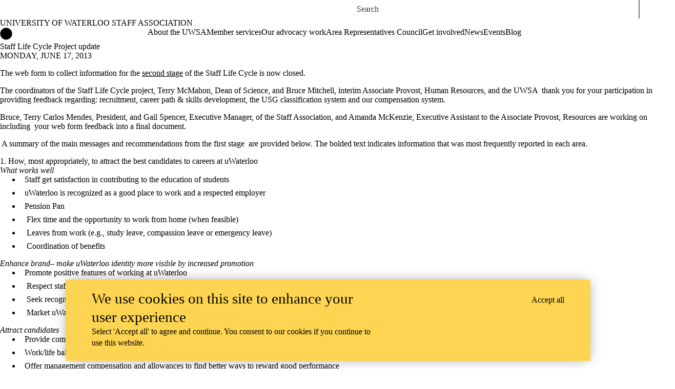

--- FILE ---
content_type: text/html; charset=UTF-8
request_url: https://uwaterloo.ca/staff-association/news/staff-life-cycle-project-update-0
body_size: 17470
content:
<!DOCTYPE html>
<html lang="en" dir="ltr" prefix="content: http://purl.org/rss/1.0/modules/content/  dc: http://purl.org/dc/terms/  foaf: http://xmlns.com/foaf/0.1/  og: http://ogp.me/ns#  rdfs: http://www.w3.org/2000/01/rdf-schema#  schema: http://schema.org/  sioc: http://rdfs.org/sioc/ns#  sioct: http://rdfs.org/sioc/types#  skos: http://www.w3.org/2004/02/skos/core#  xsd: http://www.w3.org/2001/XMLSchema# " class="no-js">
<head>
  <meta charset="utf-8" />
<meta name="description" content="The web form to collect information for the second stage of the Staff Life Cycle is now closed." />
<link rel="canonical" href="https://uwaterloo.ca/staff-association/news/staff-life-cycle-project-update-0" />
<meta property="og:url" content="https://uwaterloo.ca/staff-association/news/staff-life-cycle-project-update-0" />
<meta property="og:title" content="Staff Life Cycle Project update | University of Waterloo Staff Association | University of Waterloo" />
<meta property="og:description" content="The web form to collect information for the second stage of the Staff Life Cycle is now closed." />
<meta property="og:updated_time" content="2024-05-16T11:01:58-04:00" />
<meta property="og:locale" content="en_CA" />
<meta name="twitter:card" content="summary_large_image" />
<meta name="Generator" content="Drupal 9 (https://www.drupal.org)" />
<meta name="MobileOptimized" content="width" />
<meta name="HandheldFriendly" content="true" />
<meta name="viewport" content="width=device-width, initial-scale=1.0" />
<script async src="https://www.googletagmanager.com/gtag/js?id=G-1NFE7FSG49"></script>
<script>window.dataLayer = window.dataLayer || [];
function gtag(){dataLayer.push(arguments);}
gtag('js', new Date());
gtag('config', 'G-1NFE7FSG49', {
  'cookie_domain': 'uwaterloo.ca',
  'cookie_path': '/staff-association/',
  'cookie_expires': 2592000
});</script>
<link rel="icon" href="/staff-association/profiles/uw_base_profile/themes/uw_fdsu_theme_resp/favicon.ico" />
<link rel="alternate" hreflang="en" href="https://uwaterloo.ca/staff-association/news/staff-life-cycle-project-update-0" />
<link rel="icon" href="/staff-association/profiles/uw_base_profile/themes/uw_fdsu_theme_resp/icon.svg" type="image/svg+xml" />
<link rel="apple-touch-icon" href="/staff-association/profiles/uw_base_profile/themes/uw_fdsu_theme_resp/apple-touch-icon.png" />
<link rel="manifest" href="data:application/manifest+json,%7B%22icons%22%3A%5B%7B%22src%22%3A%22https%3A%5C%2F%5C%2Fuwaterloo.ca%5C%2Fstaff-association%5C%2Fprofiles%5C%2Fuw_base_profile%5C%2Fthemes%5C%2Fuw_fdsu_theme_resp%5C%2Ficon-192.png%22%2C%22type%22%3A%22image%5C%2Fpng%22%2C%22sizes%22%3A%22192x192%22%7D%2C%7B%22src%22%3A%22https%3A%5C%2F%5C%2Fuwaterloo.ca%5C%2Fstaff-association%5C%2Fprofiles%5C%2Fuw_base_profile%5C%2Fthemes%5C%2Fuw_fdsu_theme_resp%5C%2Ficon-512.png%22%2C%22type%22%3A%22image%5C%2Fpng%22%2C%22sizes%22%3A%22512x512%22%7D%5D%7D" />

    <title>Staff Life Cycle Project update | University of Waterloo Staff Association | University of Waterloo</title>
    <link rel="preconnect" href="https://fonts.gstatic.com" crossorigin />
    <link rel="preload" as="style" href="https://fonts.googleapis.com/css2?family=Barlow+Condensed:wght@500;700&family=Barlow:wght@400;500;700&display=swap" />
    <link rel="stylesheet" href="https://fonts.googleapis.com/css2?family=Barlow+Condensed:wght@500;700&family=Barlow:wght@400;500;700&display=swap" media="print" onload="this.media='all'" />
    <noscript>
      <link rel="stylesheet" href="https://fonts.googleapis.com/css2?family=Barlow+Condensed:wght@500;700&family=Barlow:wght@400;500;700&display=swap" />
    </noscript>
          <!-- Google Tag Manager -->
      <script>(function(w,d,s,l,i){w[l]=w[l]||[];w[l].push({'gtm.start':
        new Date().getTime(),event:'gtm.js'});var f=d.getElementsByTagName(s)[0],
      j=d.createElement(s),dl=l!='dataLayer'?'&l='+l:'';j.async=true;j.src=
      'https://www.googletagmanager.com/gtm.js?id='+i+dl;f.parentNode.insertBefore(j,f);
    })(window,document,'script','dataLayer','GTM-M9XLVF');</script>
      <!-- End Google Tag Manager -->
          <link rel="stylesheet" media="all" href="/staff-association/sites/default/files/css/css_3xZ-vZVulBMAAJ0SnYL-61G2I90h3iHpLrFDSbexdfA.css" />
<link rel="stylesheet" media="all" href="/staff-association/sites/default/files/css/css_NQNpnkZzmpaFufHsyQ8UXDAJibKgzPzKr2yYZUR5JmA.css" />

      
        </head>
<body class="org-default not-layout-page path-node not-front node-page node-page--node-type-uw-ct-news-item">
  <!-- Google Tag Manager (noscript) -->
  <noscript>
    <iframe aria-label="Google Tag Manager" src="https://www.googletagmanager.com/ns.html?id=GTM-M9XLVF" height="0" width="0" style="display:none;visibility:hidden"></iframe>
  </noscript>
  <!-- End Google Tag Manager (noscript) -->
<div class="skiplinks">
  <a href="#main" class="skiplinks__link visually-hidden focusable">Skip to main content</a>
</div>

  <div class="dialog-off-canvas-main-canvas" data-off-canvas-main-canvas>
    <div class="uw-site-container">
      


<header class="uw-header uw-header__menu--compressed org-default" role="banner">
    <div class="uw-header__masthead" lang="en">
    <div class="uw-site-logo">
  </div>

    
    


  <div class="uw-header-search">
    <form class="uw-search--form" role="search" data-drupal-selector="uw-search-form" action="/staff-association/news/staff-life-cycle-project-update-0" method="post" id="uw-search-form" accept-charset="UTF-8">
  <input class="uw-input uw-input--checkboxform form-checkbox" aria-hidden="true" tabindex="-1" data-drupal-selector="edit-opentray" type="checkbox" id="edit-opentray" name="opentray" value="1" />
<label class="uw-search--checkboxlabel option" data-drupal-selector="edit-opentray" for="edit-opentray"><span class="uw-search--checkboxlabel__labeltext">Open Search Location </span></label><div class="js-form-item form-item js-form-type-textfield form-item-search-input js-form-item-search-input form-no-label">
      <label for="uw-search" class="visually-hidden"><span class="uw-search--labeltext">Search for </span></label>
              <input class="uw-input uw-input--search form-text" data-drupal-selector="uw-search" data-msg-maxlength="&lt;span class=&quot;uw-search--labeltext&quot;&gt;Search for &lt;/span&gt; field has a maximum length of 128." type="text" id="uw-search" name="search-input" value="" size="60" maxlength="128" placeholder="Search" />

      
      </div>
<div class="js-form-item form-item js-form-type-select form-item-search-type js-form-item-search-type form-no-label">
      <label for="uw-select-site" class="visually-hidden">Search Location</label>
              
<select class="form-item__select uw-select--search form-select" data-drupal-selector="uw-select-site" id="uw-select-site" name="search-type"><option value="" selected="selected">On all sites</option><option value="inurl:https://uwaterloo.ca/staff-association/">On this site</option></select>
      
      </div>
<input autocomplete="off" data-drupal-selector="form-qv8tqendhavvmqj7-m8izpldskywveuziezidcwzro" type="hidden" name="form_build_id" value="form-qV8tQEnDhaVVmqj7-_M8IZpLdSkyWVeUZiezIdcWzRo" />
<input data-drupal-selector="edit-uw-search-form" type="hidden" name="form_id" value="uw_search_form" />


<div data-drupal-selector="edit-actions" class="form-actions js-form-wrapper form-wrapper" id="edit-actions"><div class="uw-search-button__wrapper"><input value="Search" class="button button--submit button--submit__form js-form-submit form-submit" data-drupal-selector="uw-search-submit" type="submit" id="uw-search-submit" name="op" />
</div></div>


</form>

  </div>
  </div>
  <!-- Branding colour bar. -->
  
      <!-- Main header horizontal navigation -->
    <nav class="uw-header__nav" lang="en">
      <div class="uw-header__center">
        <div class="uw-header__site-name">
          <div class="uw-site-name">
  <div class="uw-site-name__wrapper">
    <a class="uw-site-name__link" href="https://uwaterloo.ca/staff-association/" title="University of Waterloo Staff Association Home" rel="home">
      <div class="uw-site-name__text">University of Waterloo Staff Association</div>
          </a>
  </div>
</div>

         </div>
                  <button class="uw-navigation-button" aria-controls="uw-header__navigation" aria-expanded="false">
            <span class="uw-navigation-button__text">Menu</span>
            <span class="uw-navigation-button__lines"></span>
          </button>
              </div>
              <div id="uw-header__navigation" class="uw-header__navigation">
            <nav class="uw-horizontal-nav  uw-horizontal-nav--main" aria-label="Site navigation">
    <div class="uw-horizontal-nav--wrapper">
              <div class="uw-horizontal-nav--home">
            <a href="https://uwaterloo.ca/staff-association/" class="uw-site-home__link" title="University of Waterloo Staff Association Home" rel="home">
              <div class="uw-icon uw-svg uw-svg__home">
                <svg xmlns="http://www.w3.org/2000/svg" width="24" height="24"  viewBox="0 0 24 24">
  <circle class="bg-circle" cx="12" cy="11.9" r="11.6"/>
  <path class="house" d="M15.9,6.6c0-0.2-0.2-0.4-0.4-0.4c0,0,0,0,0,0h-1.1c-0.2,0-0.4,0.2-0.4,0.4c0,0,0,0,0,0v1.1l-1.7-1.6
		c-0.2-0.2-0.5-0.2-0.6,0l-5.8,5.2l0.6,0.8l0.9-0.8V18c0,0.2,0.2,0.4,0.4,0.4c0,0,0,0,0,0h2.9c0.2,0,0.4-0.2,0.4-0.4c0,0,0,0,0,0
		v-3.4h2V18c0,0.2,0.2,0.4,0.4,0.4c0,0,0,0,0,0h2.9c0.2,0,0.4-0.2,0.4-0.4c0,0,0,0,0,0v-6.5l0.9,0.8l0.6-0.8l-2.2-2L15.9,6.6z"/>
</svg>
              </div>
              <span class="off-screen">University of Waterloo Staff Association Home</span>
            </a>
        </div>
              <div class="uw-horizontal-nav--menu">
            
        
      
      <ul class="menu menu--horizontal" >
    
    
      
      
      
      
      
      
      
      
            
                
                
                    
                      
            
            
      <li class="menu__item  has-submenu" >

        <a class="menu__link menu__link-sub"
                      tabindex="0"
            aria-haspopup="true"
            role="button"
                   >
          <span class="link-text">
                     About the UWSA
                    </span>
        </a>
                                            <ul class="menu menu__subnav">
    
    
      
      
      
      
      
      
      
      
            
            
            
        
        <li class="menu__item menu__item-parent">

          <a href="/staff-association/about-staff-association" class="menu__link-parent">

            <span class="link-text">
                              About the UWSA
                          </span>

          </a>

        </li>
      
      <li class="menu__item" >

        <a class="menu__link"
                      href="/staff-association/about-staff-association/our-members"
                   >
          <span class="link-text">
                     Our members
                    </span>
        </a>
              </li>

    
      
      
      
      
      
      
      
      
            
                
                                                
            
            
      <li class="menu__item  has-submenu sub-1" >

        <a class="menu__link"
                      href="/staff-association/contacts"
                   >
          <span class="link-text">
                     Contacts
                    </span>
        </a>
                                            <ul class="menu menu__subnav">
    
    
      
      
      
      
      
      
      
      
            
            
            
      <li class="menu__item" >

        <a class="menu__link"
                      href="/staff-association/profiles"
                   >
          <span class="link-text">
                     Profiles
                    </span>
        </a>
              </li>

        </ul>
  
                        </li>

    
      
      
      
      
      
      
      
      
            
                
                                                
            
            
      <li class="menu__item  has-submenu sub-1" >

        <a class="menu__link"
                      href="/staff-association/about-staff-association/uwsa-governance"
                   >
          <span class="link-text">
                     UWSA governance
                    </span>
        </a>
                                            <ul class="menu menu__subnav">
    
    
      
      
      
      
      
      
      
      
            
            
            
      <li class="menu__item" >

        <a class="menu__link"
                      href="/staff-association/about-staff-association/uwsa-governance/uwsa-101"
                   >
          <span class="link-text">
                     UWSA 101
                    </span>
        </a>
              </li>

    
      
      
      
      
      
      
      
      
            
            
            
      <li class="menu__item" >

        <a class="menu__link"
                      href="/staff-association/about-staff-association/uwsa-governance/board-directors"
                   >
          <span class="link-text">
                     Board of Directors
                    </span>
        </a>
              </li>

    
      
      
      
      
      
      
      
      
            
            
            
      <li class="menu__item" >

        <a class="menu__link"
                      href="/staff-association/about-staff-association/uwsa-governance/uwsa-law"
                   >
          <span class="link-text">
                     UWSA By-law
                    </span>
        </a>
              </li>

        </ul>
  
                        </li>

    
      
      
      
      
      
      
      
      
            
                
                                                
            
            
      <li class="menu__item  has-submenu sub-1" >

        <a class="menu__link"
                      href="/staff-association/about-staff-association/staff-association-committees"
                   >
          <span class="link-text">
                     UWSA committees
                    </span>
        </a>
                                            <ul class="menu menu__subnav">
    
    
      
      
      
      
      
      
      
      
            
            
            
      <li class="menu__item" >

        <a class="menu__link"
                      href="/staff-association/about-staff-association/staff-association-committees/finance-committee"
                   >
          <span class="link-text">
                     Finance Committee
                    </span>
        </a>
              </li>

    
      
      
      
      
      
      
      
      
            
            
            
      <li class="menu__item" >

        <a class="menu__link"
                      href="/staff-association/about-staff-association/staff-association-committees/governance-and-nominations-committee"
                   >
          <span class="link-text">
                     Governance and Nominations Committee
                    </span>
        </a>
              </li>

    
      
      
      
      
      
      
      
      
            
            
            
      <li class="menu__item" >

        <a class="menu__link"
                      href="/staff-association/about-staff-association/staff-association-committees/appointments-committee"
                   >
          <span class="link-text">
                     Appointments Committee
                    </span>
        </a>
              </li>

    
      
      
      
      
      
      
      
      
            
            
            
      <li class="menu__item" >

        <a class="menu__link"
                      href="/staff-association/about-staff-association/staff-association-committees/contract-staff-working-group"
                   >
          <span class="link-text">
                     Contract Staff Working Group
                    </span>
        </a>
              </li>

    
      
      
      
      
      
      
      
      
            
            
            
      <li class="menu__item" >

        <a class="menu__link"
                      href="/staff-association/about-staff-association/staff-association-committees/fundraising-and-social-committee"
                   >
          <span class="link-text">
                     Fundraising &amp; Social Committee
                    </span>
        </a>
              </li>

    
      
      
      
      
      
      
      
      
            
            
            
      <li class="menu__item" >

        <a class="menu__link"
                      href="/staff-association/about-staff-association/staff-association-committees/member-advisory-committee"
                   >
          <span class="link-text">
                     Member Advisory Committee
                    </span>
        </a>
              </li>

    
      
      
      
      
      
      
      
      
            
            
            
      <li class="menu__item" >

        <a class="menu__link"
                      href="/staff-association/about-staff-association/staff-association-committees/staff-enhancement-grant-committee"
                   >
          <span class="link-text">
                     Staff Enhancement Grant Committee
                    </span>
        </a>
              </li>

    
      
      
      
      
      
      
      
      
            
            
            
      <li class="menu__item" >

        <a class="menu__link"
                      href="/staff-association/about-staff-association/staff-association-committees/staff-excellence-fund-committee"
                   >
          <span class="link-text">
                     Staff Excellence Fund Committee
                    </span>
        </a>
              </li>

    
      
      
      
      
      
      
      
      
            
            
            
      <li class="menu__item" >

        <a class="menu__link"
                      href="/staff-association/about-staff-association/staff-association-committees/chief-returning-officer-and-elections-working-group"
                   >
          <span class="link-text">
                     Chief Returning Officer and Elections Working Group
                    </span>
        </a>
              </li>

        </ul>
  
                        </li>

    
      
      
      
      
      
      
      
      
            
                
                                                
            
            
      <li class="menu__item  has-submenu sub-1" >

        <a class="menu__link"
                      href="/staff-association/about-staff-association/our-history"
                   >
          <span class="link-text">
                     UWSA history
                    </span>
        </a>
                                            <ul class="menu menu__subnav">
    
    
      
      
      
      
      
      
      
      
            
            
            
      <li class="menu__item" >

        <a class="menu__link"
                      href="/staff-association/about-staff-association/our-history/past-presidents"
                   >
          <span class="link-text">
                     Past presidents
                    </span>
        </a>
              </li>

        </ul>
  
                        </li>

        </ul>
  
                        </li>

    
      
      
      
      
      
      
      
      
            
                
                
                    
                      
            
            
      <li class="menu__item  has-submenu" >

        <a class="menu__link menu__link-sub"
                      tabindex="0"
            aria-haspopup="true"
            role="button"
                   >
          <span class="link-text">
                     Member services
                    </span>
        </a>
                                            <ul class="menu menu__subnav">
    
    
      
      
      
      
      
      
      
      
            
                
                                                
            
            
        
        <li class="menu__item menu__item-parent">

          <a href="/staff-association/member-services" class="menu__link-parent">

            <span class="link-text">
                              Member services
                          </span>

          </a>

        </li>
      
      <li class="menu__item  has-submenu sub-1" >

        <a class="menu__link"
                      href="/staff-association/member-services/uwsa-membership-form"
                   >
          <span class="link-text">
                     Join the UWSA
                    </span>
        </a>
                                            <ul class="menu menu__subnav">
    
    
      
      
      
      
      
      
      
      
            
            
            
      <li class="menu__item" >

        <a class="menu__link"
                      href="/staff-association/member-services/uwsa-membership-form/uwsa-membership-dues"
                   >
          <span class="link-text">
                     Dues
                    </span>
        </a>
              </li>

        </ul>
  
                        </li>

    
      
      
      
      
      
      
      
      
            
                
                                                
            
            
      <li class="menu__item  has-submenu sub-1" >

        <a class="menu__link"
                      href="/staff-association/member-services/confidential-support-staff"
                   >
          <span class="link-text">
                     Confidential support for staff
                    </span>
        </a>
                                            <ul class="menu menu__subnav">
    
    
      
      
      
      
      
      
      
      
            
            
            
      <li class="menu__item" >

        <a class="menu__link"
                      href="/staff-association/member-services/confidential-support-staff/termination-benefit"
                   >
          <span class="link-text">
                     Termination benefit
                    </span>
        </a>
              </li>

        </ul>
  
                        </li>

    
      
      
      
      
      
      
      
      
            
            
            
      <li class="menu__item" >

        <a class="menu__link"
                      href="/staff-association/member-services/uwsa-suggestion-box"
                   >
          <span class="link-text">
                     UWSA Suggestion Box
                    </span>
        </a>
              </li>

    
      
      
      
      
      
      
      
      
            
                
                                                
            
            
      <li class="menu__item  has-submenu sub-1" >

        <a class="menu__link"
                      href="/staff-association/member-services/information"
                   >
          <span class="link-text">
                     Keeping members informed
                    </span>
        </a>
                                            <ul class="menu menu__subnav">
    
    
      
      
      
      
      
      
      
      
            
            
            
      <li class="menu__item" >

        <a class="menu__link"
                      href="/staff-association/member-services/information/our-emails-and-newsletters"
                   >
          <span class="link-text">
                     Our emails and newsletters
                    </span>
        </a>
              </li>

    
      
      
      
      
      
      
      
      
            
            
            
      <li class="menu__item" >

        <a class="menu__link"
                      href="/staff-association/member-services/information/campus-newsletters-directory"
                   >
          <span class="link-text">
                     Campus newsletters
                    </span>
        </a>
              </li>

        </ul>
  
                        </li>

    
      
      
      
      
      
      
      
      
            
                
                                                
            
            
      <li class="menu__item  has-submenu sub-1" >

        <a class="menu__link"
                      href="/staff-association/member-services/partnerships-and-discounts"
                   >
          <span class="link-text">
                     Partnerships and discounts
                    </span>
        </a>
                                            <ul class="menu menu__subnav">
    
    
      
      
      
      
      
      
      
      
            
            
            
      <li class="menu__item" >

        <a class="menu__link"
                      href="/staff-association/member-services/partnerships-and-discounts/become-discount-partner"
                   >
          <span class="link-text">
                     Become a discount partner
                    </span>
        </a>
              </li>

        </ul>
  
                        </li>

    
      
      
      
      
      
      
      
      
            
                
                                                
            
            
      <li class="menu__item  has-submenu sub-1" >

        <a class="menu__link"
                      href="/staff-association/member-services/scholarships-and-grants"
                   >
          <span class="link-text">
                     Scholarships and grants
                    </span>
        </a>
                                            <ul class="menu menu__subnav">
    
    
      
      
      
      
      
      
      
      
            
            
            
      <li class="menu__item" >

        <a class="menu__link"
                      href="/staff-association/member-services/scholarships-and-grants/staff-excellence-fund"
                   >
          <span class="link-text">
                     Staff Excellence Fund
                    </span>
        </a>
              </li>

    
      
      
      
      
      
      
      
      
            
            
            
      <li class="menu__item" >

        <a class="menu__link"
                      href="/staff-association/member-services/scholarships-and-grants/staff-enhancement-grant"
                   >
          <span class="link-text">
                     Staff Enhancement Grant
                    </span>
        </a>
              </li>

    
      
      
      
      
      
      
      
      
            
            
            
      <li class="menu__item" >

        <a class="menu__link"
                      href="/staff-association/member-services/scholarships-and-grants/uwsa-student-awards"
                   >
          <span class="link-text">
                     UWSA student awards
                    </span>
        </a>
              </li>

        </ul>
  
                        </li>

        </ul>
  
                        </li>

    
      
      
      
      
      
      
      
      
            
                
                
                    
                      
            
            
      <li class="menu__item  has-submenu" >

        <a class="menu__link menu__link-sub"
                      tabindex="0"
            aria-haspopup="true"
            role="button"
                   >
          <span class="link-text">
                     Our advocacy work
                    </span>
        </a>
                                            <ul class="menu menu__subnav">
    
    
      
      
      
      
      
      
      
      
            
                
                                                
            
            
        
        <li class="menu__item menu__item-parent">

          <a href="/staff-association/advocacy" class="menu__link-parent">

            <span class="link-text">
                              Our advocacy work
                          </span>

          </a>

        </li>
      
      <li class="menu__item  has-submenu sub-1" >

        <a class="menu__link"
                      href="/staff-association/advocacy/memorandum-agreement-between-uw-and-uwsa"
                   >
          <span class="link-text">
                     Memorandum of Agreement
                    </span>
        </a>
                                            <ul class="menu menu__subnav">
    
    
      
      
      
      
      
      
      
      
            
            
            
      <li class="menu__item" >

        <a class="menu__link"
                      href="/staff-association/advocacy/memorandum-agreement-between-uw-and-uwsa/2025-26-memorandum-agreement-revisions"
                   >
          <span class="link-text">
                     2025–26 MoA Revisions
                    </span>
        </a>
              </li>

        </ul>
  
                        </li>

    
      
      
      
      
      
      
      
      
            
            
            
      <li class="menu__item" >

        <a class="menu__link"
                      href="/staff-association/advocacy/representation-university-committees"
                   >
          <span class="link-text">
                     Representation on University committees
                    </span>
        </a>
              </li>

    
      
      
      
      
      
      
      
      
            
            
            
      <li class="menu__item" >

        <a class="menu__link"
                      href="/staff-association/advocacy/staff-employment-policies"
                   >
          <span class="link-text">
                     Staff employment policies
                    </span>
        </a>
              </li>

    
      
      
      
      
      
      
      
      
            
            
            
      <li class="menu__item" >

        <a class="menu__link"
                      href="/staff-association/advocacy/2025-hybrid-flexible-work-survey-report"
                   >
          <span class="link-text">
                     Hybrid &amp; Flexible Work Survey Report
                    </span>
        </a>
              </li>

    
      
      
      
      
      
      
      
      
            
            
            
      <li class="menu__item" >

        <a class="menu__link"
                      href="/staff-association/news/pride-flag-stickers-now-available-w-print"
                   >
          <span class="link-text">
                     Pride stickers &amp; 2SLGBTQ+ supports
                    </span>
        </a>
              </li>

    
      
      
      
      
      
      
      
      
            
                
                                                
            
            
      <li class="menu__item  has-submenu sub-1" >

        <a class="menu__link"
                      href="/staff-association/advocacy/staff-compensation"
                   >
          <span class="link-text">
                     Staff compensation
                    </span>
        </a>
                                            <ul class="menu menu__subnav">
    
    
      
      
      
      
      
      
      
      
            
            
            
      <li class="menu__item" >

        <a class="menu__link"
                      href="/staff-association/blog/qa-staff-salary-structure-and-increases"
                   >
          <span class="link-text">
                     Q&amp;A: Staff salary structure and increases
                    </span>
        </a>
              </li>

    
      
      
      
      
      
      
      
      
            
            
            
      <li class="menu__item" >

        <a class="menu__link"
                      href="/staff-association/advocacy/staff-compensation/2024-salary-conversations-qa"
                   >
          <span class="link-text">
                     2024 Salary Conversations Q&amp;A
                    </span>
        </a>
              </li>

    
      
      
      
      
      
      
      
      
            
            
            
      <li class="menu__item" >

        <a class="menu__link"
                      href="/staff-association/advocacy/staff-compensation/2023-salary-adjustment-faq"
                   >
          <span class="link-text">
                     2023 Salary Adjustment FAQ
                    </span>
        </a>
              </li>

        </ul>
  
                        </li>

        </ul>
  
                        </li>

    
      
      
      
      
      
      
      
      
            
                
                
                    
                      
            
            
      <li class="menu__item  has-submenu" >

        <a class="menu__link menu__link-sub"
                      tabindex="0"
            aria-haspopup="true"
            role="button"
                   >
          <span class="link-text">
                     Area Representatives Council
                    </span>
        </a>
                                            <ul class="menu menu__subnav">
    
    
      
      
      
      
      
      
      
      
            
            
            
        
        <li class="menu__item menu__item-parent">

          <a href="/staff-association/area-representatives-council" class="menu__link-parent">

            <span class="link-text">
                              Area Representatives Council
                          </span>

          </a>

        </li>
      
      <li class="menu__item" >

        <a class="menu__link"
                      href="/staff-association/area-representatives-council/area-representatives-terms-reference"
                   >
          <span class="link-text">
                     Terms of Reference
                    </span>
        </a>
              </li>

        </ul>
  
                        </li>

    
      
      
      
      
      
      
      
      
            
                
                
                    
                      
            
            
      <li class="menu__item  has-submenu" >

        <a class="menu__link menu__link-sub"
                      tabindex="0"
            aria-haspopup="true"
            role="button"
                   >
          <span class="link-text">
                     Get involved
                    </span>
        </a>
                                            <ul class="menu menu__subnav">
    
    
      
      
      
      
      
      
      
      
            
            
            
        
        <li class="menu__item menu__item-parent">

          <a href="/staff-association/get-involved" class="menu__link-parent">

            <span class="link-text">
                              Get involved
                          </span>

          </a>

        </li>
      
      <li class="menu__item" >

        <a class="menu__link"
                      href="/staff-association/get-involved/committee-application-form"
                   >
          <span class="link-text">
                     Apply for a committee
                    </span>
        </a>
              </li>

    
      
      
      
      
      
      
      
      
            
                
                                                
            
            
      <li class="menu__item  has-submenu sub-1" >

        <a class="menu__link"
                      href="/staff-association/opportunities"
                   >
          <span class="link-text">
                     Opportunities
                    </span>
        </a>
                                            <ul class="menu menu__subnav">
    
    
      
      
      
      
      
      
      
      
            
            
            
      <li class="menu__item" >

        <a class="menu__link"
                      href="/staff-association/opportunities/area-representative"
                   >
          <span class="link-text">
                     Area Representatives
                    </span>
        </a>
              </li>

        </ul>
  
                        </li>

    
      
      
      
      
      
      
      
      
            
                
                                                
            
            
      <li class="menu__item  has-submenu sub-1" >

        <a class="menu__link"
                      href="/staff-association/get-involved/uwsa-elections"
                   >
          <span class="link-text">
                     Elections
                    </span>
        </a>
                                            <ul class="menu menu__subnav">
    
    
      
      
      
      
      
      
      
      
            
            
            
      <li class="menu__item" >

        <a class="menu__link"
                      href="/staff-association/get-involved/uwsa-elections/being-uwsa-director"
                   >
          <span class="link-text">
                     Being a director
                    </span>
        </a>
              </li>

    
      
      
      
      
      
      
      
      
            
                
                              
            
            
      <li class="menu__item  has-submenu" >

        <a class="menu__link"
                      href="/staff-association/get-involved/uwsa-elections/role-uwsa-president"
                   >
          <span class="link-text">
                     UWSA president
                    </span>
        </a>
                                            <ul class="menu menu__subnav">
    
    
      
      
      
      
      
      
      
      
            
            
            
      <li class="menu__item" >

        <a class="menu__link"
                      href="/staff-association/get-involved/uwsa-elections/role-uwsa-president/uwsa-presidents-job-description"
                   >
          <span class="link-text">
                     President&#039;s Job Description
                    </span>
        </a>
              </li>

        </ul>
  
                        </li>

        </ul>
  
                        </li>

        </ul>
  
                        </li>

    
      
      
      
      
      
      
      
      
            
            
            
      <li class="menu__item" >

        <a class="menu__link"
                      href="/staff-association/news"
                   >
          <span class="link-text">
                     News
                    </span>
        </a>
              </li>

    
      
      
      
      
      
      
      
      
            
            
            
      <li class="menu__item" >

        <a class="menu__link"
                      href="/staff-association/events"
                   >
          <span class="link-text">
                     Events
                    </span>
        </a>
              </li>

    
      
      
      
      
      
      
      
      
            
            
            
      <li class="menu__item" >

        <a class="menu__link"
                      href="/staff-association/blog"
                   >
          <span class="link-text">
                     Blog
                    </span>
        </a>
              </li>

        </ul>
  

        </div>
    </div>
</nav>

                  </div>
          </nav>
  </header>

    
    
  
          
  
      
  
      <div class="uw-highlighted">
  <div class="uw-highlighted__content">
        <div data-drupal-messages-fallback class="hidden"></div>

    </div>
</div>

    
  
      
    
<main id="main" class="uw-main" role="main" tabindex="-1">
      
  <div id="block-pagetitle" class="block block-core block-page-title-block">
        
        
          
  <h1 class="page-title"><span class="field field--name-title field--type-string field--label-hidden">Staff Life Cycle Project update </span>
</h1>


      </div>





  
  
<div  role="article" about="/staff-association/news/staff-life-cycle-project-update-0" class="node node--type-uw-ct-news-item node--promoted node--view-mode-full uw-node">
  <div class="uw-node__grid">
    <article class="uw-node__node">
          <div class="node__content">
        

<div class="uw-node__without-media">
  <article  class="card  card__node  card__node--news-item">

  
  
      <div class="card__header uw-node__without-media">
  
  
              
      <div class="card__date">
                        
                  <span class="uw-date">
        
                            
      Monday, June 17, 2013
  






        
        
        
                  </span>
                    </div>
  
  
  
  
  
  
  
  
  
  
</div>
  
      <div class="card__body">
      
              <div class="card__content">


  



<section
                     class="uw-section-spacing--default uw-section-separator--none uw-column-separator--none layout layout--uw-1-col uw-contained-width"
  >

  
    
    
    <div
               class="layout__region layout__region--first"
          >

              

  <div class="block block-layout-builder block-inline-blockuw-cbl-copy-text">
        
        
          <div class="uw-copy-text">
  <div class="uw-copy-text__wrapper ">
    <p>
The
web
form
to
collect
information
for
the
<a href="/staff-association/node/142">
second
stage</a>
of
the Staff
Life
Cycle
is
now
closed.
</p><p>
The
coordinators
of
the
Staff
Life
Cycle
project,
Terry
McMahon,
Dean
of
Science,
and
Bruce
Mitchell,
interim
Associate
Provost,
Human
Resources,
and
the
UWSA
 thank
you
for
your
participation
in
providing
feedback
regarding:
recruitment,
career
path
&amp;
skills
development,
the
USG
classification
system
and
our
compensation
system.
</p><p>
Bruce,
Terry
Carlos
Mendes,
President,
and
Gail
Spencer,
Executive
Manager,
of
the
Staff
Association,
and
Amanda
McKenzie,
Executive
Assistant
to
the
Associate
Provost,
Resources
are
working
on
including
 your
web
form
feedback
into
a
final
document.
</p><p>
 A
summary
of
the
main
messages
and
recommendations
from
the
first
stage
 are
provided
below.
The
bolded
text
indicates
information
that
was
most
frequently
reported
in
each
area.
</p><h2>
1.
How,
most
appropriately,
to
attract
the
best
candidates
to
careers
at
uWaterloo</h2>
<h3>
<em>
What
works
well   </em></h3>
<ul><li>
  Staff
  get
  satisfaction
  in
  contributing
  to
  the
  education
  of
  students   
  </li><li>
  uWaterloo
  is
  recognized
  as
  a
  good
  place
  to
  work
  and
  a
  respected
  employer
  </li><li>
  Pension
  Pan
                                                                       
  </li><li>
   Flex
  time
  and
  the
  opportunity
  to
  work
  from
  home
  (when
  feasible)  
  </li><li>
   Leaves
  from
  work
  (e.g.,
  study
  leave,
  compassion
  leave
  or
  emergency
  leave)            
  </li><li>
   Coordination
  of
  benefits
</li></ul><h3>
<em>
Enhance
brand–
make
uWaterloo
identity
more
visible
by
increased
promotion</em></h3>
<ul><li>
  Promote
  positive
  features
  of
  working
  at
  uWaterloo              
  </li><li>
   Respect
  staff
  the
  same
  way
  as
  faculty
  and
  students
  are
  respected       
  </li><li>
   Seek
  recognition
  through
  an
  employer
  recognition
  award         
  </li><li>
   Market
  uWaterloo
  as
  an
  employer
  to
  students
  (regular
  and
  coop)
</li></ul><h3>
<em>
Attract
candidates</em>           </h3>
<ul><li>
  Provide
  competitive
  salary
  and
  benefits       
  </li><li>
  Work/life
  balance
  should
  be
  part
  of
  our
  culture    
  </li><li>
  Offer
  management
  compensation
  and
  allowances
  to
  find
  better
  ways
  to
  reward
  good
  performance                  
  </li><li>
   
  Encourage
  health,
  fitness
  and
  nutrition
  as
  a
  priority
  for
  staff            
  </li><li>
  Improve
  parking
  locations
  and
  reduce
  the
  cost                              
  </li><li>
  Highlight
  job
  and
  organizational
  stability                                      
  </li><li>
   Create
  a
  position
  to
  assist
  new
  staff
  with
  relocation,
  housing
  and/or
  childcare
  (like
  WatPort)
</li></ul><p>
<em>
“The
supported
culture
that
faculty
are
more
important
than
staff
needs
to
be
investigated.
All
UW
members
participate
toward
UW’s
success.”</em>
</p><h3>
<em>
Hiring
and
recruitment
process</em></h3>
<ul><li>
  Develop
  clear
  and
  simplified
  hiring
  practices                
  </li><li>
  Create
  more
  career
  path
  positions
  and
  provide
  guidance
  to
  departments 
  wanting
  to
  implement
  them                                                      
  </li><li>
  Improve
  on-boarding
  and
  staff
  orientation
  -
  make
  sessions
  mandatory  
  </li><li>
  Use
  clear
  and
  consistent
  job
  descriptions            
  </li><li>
  Provide
  a
  professional
  sign-on
  or
  “total
  compensation”
  package
  for
  new
  employees    
  </li><li>
  Give
  interview
  and
  feedback
  training
  to
  hiring
  managers                     
  </li><li>
  Promote
  uWaterloo
  with
  a
  “potential
  employer”
  webpage
  and
  advertise
  on
  its
  LinkedIn
  page
</li></ul><h3>
<em>
Applying
for
a
job
(myHRInfo)</em></h3>
<ul><li>
  Modify
  the
  myHRInfo
  system
  to
  be
  intuitive
  and
  easier
  to
  navigate        
  </li><li>
  Improve
  job
  search
  function
  so
  finding
  job
  postings
  is
  not
  so
  difficult         
  </li><li>
  Make
  the
  application
  process
  shorter,
  straightforward
  and
  clear         
  </li><li>
  When
  appropriate
  use
  “degree
  preferred
  or
  equivalent
  work
  experience”
  Use
  generic
  job
  descriptions
  which
  are
  linked
  with
  career
  progression    
  </li><li>
  Set
  realistic
  timelines
  and
  expectations
  with
  job
  postings
  and
  provide
  better
  communication
  to
  applicants
  -
  extended
  job
  postings
  leave
  everyone
  wondering
  what
  the
  status
  of
  the
  position
  is.                       
  </li><li>
  Improve
  the
  myHRInfo
  systems
  reliability
  when
  uploading
  a
  resume
  or
  CV  
  </li><li>
  Postings
  should
  include:
  Department/unit
  name
  ,
  job
  range,
  a
  link
  to
  the
  USG
  scales
  and
  the
  full
  compensation
  package
</li></ul><h3>
<em>
HR
needs
to
take
a
customer
service
approach</em></h3>
<ul><li>
   Provide
  timely
  service
  to
  avoid
  losing
  good
  candidates                     
  </li><li>
  Ensure
  HR
  procedures
  and
  guidelines
  are
  understood
  across
  campus
  and
  applied      
  consistently                                                                     
  </li><li>
  Use
  professional
  external
  recruiting
  services                                       
  </li><li>
  HR
  representative
  should
  spend
  some
  time
  in
  each
  unit                   
</li></ul><h3>
<em>
Contract,
Contingent
Upon
Funding
&amp;
Temporary
Authorization</em></h3>
<ul><li>
  Create
  guidelines
  and
  policies
  for
  contract
  and
  contingent
  upon
  funding
  staff 
  </li><li>
   Contract
  time
  should
  count
  as
  uWaterloo
  employee
  if
  hired
  as
  USG
  staff,
  including
  “buy-back”
  into
  pension
  if
  feasible                                     
  </li><li>
  Provide
  opportunity
  to
  participate
  in
  training
  and
  development
  opportunities                                                                           
  </li><li>
  Contract
  staff
  should
  meet
  with
  HR
  when
  hired
  and
  attend
  the
  orientation
  for
  new
  employees                                                                        
  </li><li>
  HR
  should
  review
  the
  position
  with
  new
  staff
  to
  determine
  if
  further
  training
  is
  needed
  to
  do
  the
  job
  (e.g.,
  FORE,
  PCard) 
  </li><li>
  Contingent
  on
  Funding
  Staff
  should
  have
  internal
  status
  after
  the
  project
  funding
  expires
  </li><li>
  Provide
  information
  about
  the
  future
  of
  a
  position
  and
  the
  potential
  for
  it
  to
  become
  permanent
</li></ul><h3>
<em>
Better
benefits</em></h3>
<ul><li>
   Cover
  100%
  tuition
  for
  dependents
  and
  spouses                               
  </li><li>
  Allow
  holidays
  to
  be
  taken
  before
  working
  for
  one
  year                      
  </li><li>
  Make
  payroll
  deposits
  bi-weekly
  and
  be
  able
  to
  be
  split
  between
  accounts,
  if
  needed
                                                    
  </li><li>
  Add
  vision
  care
  &amp;
  flexible
  benefits
                                                     
  </li><li>
  Increase
  the
  scope
  of
  negotiation
  for
  the
  starting
  salary
  and
  amount
  of
  vacation
</li></ul><h2>
2.
How
to
enhance
arrangements
for
staff
to
develop
a
career
path,
with
particular
attention
to
helping
staff
develop
new
skills
for
new
times,
and
to
support
managers
as
coaches
and
mentors</h2>
<h3>
<em>
What
works</em></h3>
<p>
Staff
appreciate
the
Skills
for
the
Electronic
Workplace
sessions,
OHD
courses,
lunch
&amp;
learns
and
the
Staff
Conference 
</p><h3>
<em>
Exposure
to
opportunities
for
career
growth </em></h3>
<ul><li>
  Empower
  staff
  to
  seek
  out
  new
  opportunities    
  </li><li>
   Improve
  management
  of
  succession
  planning,
  utilizing
  uWaterloo’s
  talent
  pool
                                                             
  </li><li>
  Offer
  networking
  opportunities
  for
  all
  staff
  such
  as
  meetings
  with
  others
  in
  “like”
  roles
  across
  campus
  to
  share
  experiences
  and
  insights                    
  </li><li>
  Encourage
  staff
  and
  managers
  to
  openly
  dialogue
  outside
  of
  respective
  areas
  to
  suggest
  suitable
  incumbents
  for
  open
  positions                  
  </li><li>
  Pursue
  inter-institutional
  secondments
  to
  provide
  enrichment
  opportunities
</li></ul><h3>
<em>
Create
opportunities
for
staff
development</em></h3>
<ul><li>
  Implement
  mentoring
  opportunities
  for
  all
  levels
  of
  staff                
  </li><li>
  Promote
  career
  path
  planning
  with
  clear
  expectations
  of
  the
  training,
  development
  and
  skills
  required
                                
  </li><li>
  Include
  all
  uWaterloo
  courses
  and
  workshops
  as
  part
  of
  the
  tuition
  benefit
  Standardize
  financial
  support
  and
  release
  time
  for
  training
  (internal
  and
  external)                                                                                   
  </li><li>
  Provide
  better
  support
  for
  staff
  facing
  managerial
  issues                         
  </li><li>
  Create
  “training
  roles”
  for
  staff
  to
  rotate
  through
  various
  departments
  to
  help
  breakdown
  silos                                                                  
  </li><li>
  Provide
  specialized
  training
  on
  campus
  for
  “like”
  positions
  across
  the
  University     
  </li><li>
   Encourage
  self-directed
  work
  time
  focusing
  on
  things
  that
  advance
  uWaterloo
  and
  its
  strategic
  priorities
</li></ul><p>
<em>
“Word
of
mouth
is
important.
If
uWaterloo
employees
are
happy,
then
the
best
candidates
will
come.
Many
of
the
successes
seen
on
the
Daily
Bulletin
or
local
news
sources
highlight
students
and
faculty.
There
is
a
need
to
highlight
the
successes
of
our
staff
both
on
and
off
campus.”</em>
</p><h3>
<em>
Create
opportunities
for
managers
to
develop</em></h3>
<ul><li>
  Develop
  a
  system
  for
  training
  managers
  </li><li>
  Encourage
  more
  mentoring
  and
  coaching
  from
  managers                     
  </li><li>
  Managers
  need
  the
  opportunity
  to
  interact
  with
  each
  other
  to
  share
  knowledge
  and
  experiences                                                     
  Consider
  the
  70/20/10
  option
  for
  learning
  and
  improvement-
  70%
  doing
  your
  job,
  20%
  supervisor
  interaction,
  10%
  development                          
  </li><li>
  Allow
  more
  than
  35
  hours
  a
  year
  for
  training
  and
  development
  </li><li>
  Position
  descriptions
  for
  managers
  should
  include
  time
  and
  attention
  for
  mentoring/coaching
</li></ul><h2>
3.
How
to
improve
the
USG
classification
system</h2>
<h3>
<em>
HAY
system
limitations</em>           </h3>
<ul><li>
  Ensure
  USG
  levels
  are
  consistent
  and
  transparent
  across
  campus
  to
  achieve
  equity                                                                             
  </li><li>
  Provide
  incentive
  for
  long-term
  employees
  who
  are
  at
  or
  above
  the
  job
  valuation
  level
  </li><li>
   Create
  titles
  that
  correspond
  to
  USG
  grades
  (e.g.,
  USG
  9-11
  Managers,
  USG
  12-14
  Directors,
  USG
  15-17
  Senior
  Directors
  etc.)                  
  </li><li>
  Explore
  options
  other
  than
  the
  HAY
  system
  </li><li>
  Managing
  coop
  students
  should
  have
  value
  when
  applying
  for
  management
  positions                                                                                    
  </li><li>
  Too
  many
  USG
  scales
  and
  overlap,
  and
  the
  job
  min.,
  job
  val.
  and
  job
  max.
  ratings
  are
  confusing
                                                 
  </li><li>
  Ensure
  current
  system
  keeps
  up
  with
  industry
  scales
</li></ul><h3>
<em>
Job
evaluation
limitations</em></h3>
<ul><li>
  Inconsistent
  reviews
  of
  job
  value
  across
  campus                                  
  </li><li>
  USG
  reclassifications
  take
  too
  long 
  </li><li>
   Managers
  are
  pressured
  to
  reduce
  performance
  grades,
  causing
  inconsistencies
  across
  campus                                                     
  </li><li>
  Clarify
  the
  link
  between
  USG
  level
  and
  compensation
  -
  the
  current
  formula
  is
  unclear 
  </li><li>
  Review
  of
  job
  descriptions
  and
  USG
  levels
  should
  be
  more
  frequent
  -
  perhaps
  every
  3
  years
</li></ul><h3>
<em>
Performance
evaluations</em></h3>
<ul><li>
  Performance
  evaluations
  should
  be
  consistent
  across
  campus        
  </li><li>
  Performance
  evaluations
  should
  be
  based
  on
  goals
  and
  objectives
  when
  possible     
  </li><li>
  Recommend
  360
  degree
  performance
  reviews
  </li><li>
  Managers
  should
  encourage
  professional
  development                    
  </li><li>
  Coaching
  and
  mentoring
  should
  be
  on-going
  and
  not
  a
  once
  a
  year
  event  
  </li><li>
  Evaluations
  should
  happen
  every
  other
  year
  if
  there
  has
  not
  been
  any
  change
  to
  the
  job
  description
  or
  any
  observed
  performance
  issue    
  </li><li>
  Recommend
  removing
  the
  link
  between
  performance
  evaluation
  and
  pay
  </li><li>
  Propose
  that
  career
  planning
  discussions
  be
  separate
  from
  the
  performance
  appraisal
</li></ul><p>
<em>
“There
is
the
fear
of
losing
a
good
employee
…
which
overrides
the
desire
to
help
strong
employees
use
their
skills
and
abilities
to
the
greater
benefit
of
the
institution.”</em>
</p><h2>
4.
How
to
improve
the
overall
compensation
system.</h2>
<ul><li>
  Reward
  outstanding
  <em>
  performance
  of
  staff</em>
  </li><li>
  Improve
  capacity
  to
  address
  under
  performers                                
  </li><li>
  Allow
  internal
  staff
  to
  negotiate
  salary
  just
  like
  external
  candidates     
  </li><li>
  Give
  employees
  options
  to
  choose
  what
  benefits
  fit
  their
  lifestyle         
  </li><li>
  Examine
  ways
  to
  improve
  compensation
  not
  directly
  tied
  to
  salary
  (e.g.,
  more
  vacation,
  more
  training
  –
  it’s
  not
  just
  about
  pay,
  staff
  realize
  budget
  constraints)  
  </li><li>
  Replace
  merit
  with
  Cost
  of
  Living
  Adjustment
  (COLA),
  plus
  incentives
  </li><li>
  Provide
  incentives
  for
  staff
  who
  have
  ideas
  that
  save
  money
  or
  improve
  efficiencies  
  </li><li>
  Address
  unpaid
  overtime
  –
  why
  is
  this
  allowed/condoned                    
  </li><li>
  Introduce
  a
  centrally
  maintained
  system
  for
  tracking
  overtime,
  training
  and
  absences   
  </li><li>
  Permit
  a
  compressed
  work
  week
  for
  individuals
  working
  additional
  hours   
  </li><li>
  Provide
  a
  professional
  development
  allowance
  (for
  courses,
  books,
  equipment
  or
  training)                                                               
  </li><li>
  Retain
  the
  early
  pension
  option
                                                   
  </li><li>
  Increase
  the
  amount
  of
  counselling
  services
  for
  staff
</li></ul><p>
<em>
“…some
of
the
simple
and
fun
events
that
managers
were
able
to
squeeze
into
a
budget
in
the
past
have
gone
to
the
wayside
in
these
times
of
restraint. 
These
events
brought
people
together
as
a
team,
helped
build
relationships,
gave
opportunities
for
awareness
of
what
someone
else’s
role
in
the
department
involves,
and
felt
like
a
modest
reward
or
recognition
for
hard
work.”</em></p>
  </div>
</div>

      </div>

          </div>

    
  
</section>

</div>
          </div>
  
  
  
</article>
</div>
    </div>
      </article>
      </div>
</div>

  
  
</main>

    
  
      
    
<footer class="uw-footer">
  <div class="uw-site-footer__block">
        

  <div id="block-uw-fdsu-theme-resp-uw-block-site-footer" class="block block-uw-ct-site-footer block-uw-block-site-footer">
        
        
            <div class="uw-site-footer">
  <h2 class="visually-hidden">Information about University of Waterloo Staff Association </h2>
  <div class="uw-site-footer__wrapper">
        <div class="uw-site-footer__title">
      <a href="https://uwaterloo.ca/staff-association/">
        University of Waterloo Staff Association
      </a>
    </div>
    
        <div class="uw-site-footer__social-media">
      <div class="uw-social-media">
  <ul class="social-media-list ">
                  <li class="social-media-list-item">
          

      <a    href="https://instagram.com/uwstaffassociation" class="uw-icon-link icon--button icon--social" >
    

<div class="uw-icon">
    <svg xmlns="http://www.w3.org/2000/svg" width="40" height="30"  viewBox="0 0 40 30">
<title>Instagram</title>
  <path d="M14.3,1.2c-1.5,0.1-2.5,0.3-3.4,0.7C10,2.2,9.2,2.7,8.5,3.5C7.7,4.3,7.3,5.1,6.9,6C6.6,6.9,6.3,7.9,6.3,9.4
			c-0.1,1.5-0.1,2-0.1,5.7c0,3.8,0,4.2,0.1,5.7s0.3,2.5,0.6,3.4c0.4,0.9,0.8,1.7,1.6,2.4c0.8,0.8,1.5,1.2,2.5,1.6
			c0.9,0.3,1.9,0.6,3.4,0.6c1.5,0.1,2,0.1,5.7,0.1c3.8,0,4.2,0,5.7-0.1s2.5-0.3,3.4-0.6c0.9-0.4,1.7-0.8,2.4-1.6
			c0.8-0.8,1.2-1.5,1.6-2.5c0.3-0.9,0.6-1.9,0.6-3.4c0.1-1.5,0.1-2,0.1-5.7c0-3.8,0-4.2-0.1-5.7s-0.3-2.5-0.6-3.4
			c-0.4-0.9-0.9-1.7-1.7-2.4C30.7,2.7,30,2.3,29,1.9c-0.9-0.3-1.9-0.6-3.4-0.6c-1.5-0.1-2-0.1-5.7-0.1C16.2,1.2,15.8,1.2,14.3,1.2
			 M14.5,26.3c-1.4-0.1-2.1-0.3-2.6-0.5c-0.6-0.3-1.1-0.5-1.6-1s-0.8-0.9-1-1.6c-0.2-0.5-0.4-1.2-0.5-2.6c-0.1-1.5-0.1-1.9-0.1-5.6
			s0-4.1,0.1-5.6c0-1.3,0.3-2.1,0.5-2.6c0.3-0.6,0.5-1.1,1-1.6s0.9-0.8,1.6-1c0.5-0.2,1.2-0.4,2.6-0.5c1.5-0.1,1.9-0.1,5.6-0.1
			s4.1,0,5.6,0.1c1.4,0.1,2.1,0.3,2.6,0.5c0.6,0.3,1.1,0.5,1.6,1s0.8,0.9,1,1.6c0.2,0.5,0.4,1.2,0.5,2.6c0.1,1.5,0.1,1.9,0.1,5.6
			s0,4.1-0.1,5.6c-0.1,1.4-0.3,2.1-0.5,2.6c-0.3,0.6-0.5,1.1-1,1.6s-0.9,0.8-1.6,1c-0.5,0.2-1.2,0.4-2.6,0.5
			c-1.5,0.1-1.9,0.1-5.6,0.1S15.9,26.4,14.5,26.3 M25.8,7.6c0,0.9,0.8,1.7,1.7,1.7s1.7-0.8,1.7-1.7s-0.8-1.7-1.7-1.7
			C26.5,5.9,25.8,6.7,25.8,7.6 M12.9,15c0,3.9,3.2,7.1,7.1,7.1s7.1-3.2,7.1-7.1S23.9,7.9,20,7.9S12.9,11.1,12.9,15 M15.4,15
			c0-2.5,2.1-4.6,4.6-4.6s4.6,2.1,4.6,4.6s-2.1,4.6-4.6,4.6S15.4,17.6,15.4,15"/>
</svg>

</div>
      <span   class="off-screen" >
              Instagram
          </span>
  
      </a>
  
        </li>
              <li class="social-media-list-item">
          

      <a    href="https://linkedin.com/company/uw-staff-association" class="uw-icon-link icon--button icon--social" >
    

<div class="uw-icon">
    <svg xmlns="http://www.w3.org/2000/svg" width="40" height="30"  viewBox="0 0 40 30">
<title>LinkedIn</title>
  <path d="M12,29V10.1H5.7v18.8H12V29z M8.9,7.5c2.2,0,3.5-1.4,3.5-3.3S11.1,1,8.9,1C6.8,1,5.4,2.4,5.4,4.3S6.7,7.5,8.9,7.5L8.9,7.5
	L8.9,7.5z M15.5,29h6.3V18.4c0-0.5,0-1.1,0.2-1.5c0.4-1.1,1.4-2.3,3.2-2.3c2.3,0,3.2,1.8,3.2,4.3V29h6.3V18.2c0-5.8-3.1-8.5-7.2-8.5
	c-3.4,0-4.8,1.9-5.7,3.2l0,0V10h-6.3C15.5,11.8,15.5,29,15.5,29L15.5,29L15.5,29z"/>
</svg>

</div>
      <span   class="off-screen" >
              LinkedIn
          </span>
  
      </a>
  
        </li>
            </ul>
</div>
    </div>
      </div>
  <div class="uw-site-footer__content">
    


  



<section
                     class="uw-contained-width uw-section-spacing--75 uw-section-separator--bottom uw-column-separator--none uw-section-alignment--top-align-content layout layout--uw-3-col even-split"
  >

  
    
    
    <div
               class="layout__region layout__region--first"
          >

              

  <div class="uw-text-align--left block block-layout-builder block-inline-blockuw-cbl-copy-text">
        
        
          <div class="uw-copy-text">
  <div class="uw-copy-text__wrapper ">
    <h2>Contact us</h2>

<p><strong>General Inquiries</strong>: Email <a href="mailto:uwsa@uwaterloo.ca">uwsa@uwaterloo.ca</a> or visit us in the Davis Centre on Wednesdays, room 3608.</p>

<p><strong>Feedback</strong>: Leave a note in our <a data-entity-substitution="canonical" data-entity-type="node" data-entity-uuid="fe92f678-e2e7-4181-8907-df97a0173881" href="/staff-association/member-services/uwsa-suggestion-box"> suggestion box</a> or <a href="https://uwaterloo.ca/staff-association/contacts?title=&amp;group%5B76%5D=76"> contact a member of our team</a>.</p>
  </div>
</div>

      </div>

          </div>

    
  
    
    
    <div
               class="layout__region layout__region--second"
          >

              

  <div class="uw-text-align--left block block-layout-builder block-inline-blockuw-cbl-copy-text">
        
        
          <div class="uw-copy-text">
  <div class="uw-copy-text__wrapper ">
    <h2>Confidential advice</h2>

<p>Do you or someone you know require assistance with work-related situations? <a data-entity-substitution="canonical" data-entity-type="node" data-entity-uuid="d93e4aa9-1f00-4b94-9366-9d81d9215eab" href="/staff-association/contacts/gail-spencer">Contact Gail Spencer</a> for support.</p>
  </div>
</div>

      </div>

          </div>

    
  
    
    
    <div
               class="layout__region layout__region--third"
          >

              

  <div class="block block-uw-custom-blocks block-uw-cbl-image">
        
        
            <div class="uw-image">
  <figure  class="uw-image__figure uw-image__full-width">
            <picture class="uw-picture">
                <!--[if IE 9]><video style="display: none;"><![endif]-->
              <source srcset="/staff-association/sites/default/files/styles/uw_is_media_x_large/public/uploads/images/uwsa-your-voice-starts-here-flamingo.png?itok=6np4DDjs 1x" media="all and (min-width: 63.19em)" type="image/png" />
              <source srcset="/staff-association/sites/default/files/styles/uw_is_media_large/public/uploads/images/uwsa-your-voice-starts-here-flamingo.png?itok=msLZDFF6 1x" media="all and (min-width: 49.81em)" type="image/png" />
              <source srcset="/staff-association/sites/default/files/styles/uw_is_media_medium/public/uploads/images/uwsa-your-voice-starts-here-flamingo.png?itok=MS90j0cc 1x" media="all and (min-width: 30em)" type="image/png" />
              <source srcset="/staff-association/sites/default/files/styles/uw_is_media_small/public/uploads/images/uwsa-your-voice-starts-here-flamingo.png?itok=SDa3MfuK 1x" media="all and (min-width: 25em)" type="image/png" />
              <source srcset="/staff-association/sites/default/files/styles/uw_is_media_x_small/public/uploads/images/uwsa-your-voice-starts-here-flamingo.png?itok=H5u10EjH 1x" media="all and (min-width: 15em)" type="image/png" />
              <source srcset="/staff-association/sites/default/files/styles/uw_is_portrait/public/uploads/images/uwsa-your-voice-starts-here-flamingo.png?itok=XcoOpB1j 1x" media="all and (min-width: 1em)" type="image/png" />
            <!--[if IE 9]></video><![endif]-->
            <img class="uw-picture__fallback" src="/staff-association/sites/default/files/styles/large/public/uploads/images/uwsa-your-voice-starts-here-flamingo.png?itok=GEulTtND" alt="&quot;Your voice starts here&quot; under the U W S A logo, which has a triangle shape bursting up and to the right out of the letter A.">
  </picture>
          </figure>
</div>


      </div>

          </div>

    
  
</section>




  



<section
                     class="uw-contained-width uw-section-spacing--75 uw-section-separator--none uw-column-separator--none layout layout--uw-1-col"
  >

  
    
    
    <div
               class="layout__region layout__region--first"
          >

              

  <div class="uw-text-align--left block block-layout-builder block-inline-blockuw-cbl-copy-text">
        
        
          <div class="uw-copy-text">
  <div class="uw-copy-text__wrapper ">
    <p><em>The UWSA office is located on the Haldimand Tract, land promised to the Six Nations that includes six miles on each side of the Grand River. As employees, we gather and work on the traditional territory of the Neutral, Anishinaabeg, and Haudenosaunee peoples.</em></p>

<p><em>We recognize the enduring presence and deep traditional knowledge of the Indigenous peoples with whom we share this land, as well as the historical and ongoing injustices they face. As a community of 3,000 staff at Waterloo, including many Indigenous members, we strive to build a future rooted in equity, justice, and reconciliation. We do this work in partnership with the University's <a href="https://uwaterloo.ca/indigenous">Office of Indigenous Relations</a>.</em></p>
  </div>
</div>

      </div>

          </div>

    
  
</section>


  </div>
</div>

      </div>

    </div>
  <div class="uw-footer__wrapper" lang="en">
    <h2 class="visually-hidden">Information about the University of Waterloo</h2>
      </div>
</footer>

  </div>

  </div>


<script type="application/json" data-drupal-selector="drupal-settings-json">{"path":{"baseUrl":"\/staff-association\/","scriptPath":null,"pathPrefix":"","currentPath":"node\/146","currentPathIsAdmin":false,"isFront":false,"currentLanguage":"en"},"pluralDelimiter":"\u0003","suppressDeprecationErrors":true,"clientside_validation_jquery":{"validate_all_ajax_forms":2,"force_validate_on_blur":false,"messages":{"required":"This field is required.","remote":"Please fix this field.","email":"Please enter a valid email address.","url":"Please enter a valid URL.","date":"Please enter a valid date.","dateISO":"Please enter a valid date (ISO).","number":"Please enter a valid number.","digits":"Please enter only digits.","equalTo":"Please enter the same value again.","maxlength":"Please enter no more than {0} characters.","minlength":"Please enter at least {0} characters.","rangelength":"Please enter a value between {0} and {1} characters long.","range":"Please enter a value between {0} and {1}.","max":"Please enter a value less than or equal to {0}.","min":"Please enter a value greater than or equal to {0}.","step":"Please enter a multiple of {0}."}},"eu_cookie_compliance":{"cookie_policy_version":"1.0.0","popup_enabled":true,"popup_agreed_enabled":false,"popup_hide_agreed":false,"popup_clicking_confirmation":true,"popup_scrolling_confirmation":false,"popup_html_info":"\u003Cdiv class=\u0022eu-cookie-compliance-banner eu-cookie-compliance-banner-info eu-cookie-compliance-banner--default\u0022\u003E\n    \u003Cdiv class=\u0022popup-content info eu-cookie-compliance-content\u0022 role=\u0022alertdialog\u0022\u003E\n        \u003Cdiv\n            class=\u0022eu-cookie-compliance-message\u0022\n            id=\u0022cookieDescription\u0022\u003E\n            \u003Ch2\u003EWe use cookies on this site to enhance your user experience\u003C\/h2\u003E\n            \u003Cp\u003ESelect \u0026#039;Accept all\u0026#039; to agree and continue. You consent to our cookies if you continue to use this website.\u003C\/p\u003E\n        \u003C\/div\u003E\n\n        \u003Cdiv id=\u0022popup-buttons\u0022 class=\u0022eu-cookie-compliance-buttons\u0022\u003E\n            \u003Cbutton type=\u0022button\u0022 class=\u0022agree-button eu-cookie-compliance-default-button\u0022\n                aria-describedby=\u0022cookieDescription\u0022\u003E\n                Accept all\n            \u003C\/button\u003E\n        \u003C\/div\u003E\n    \u003C\/div\u003E\n\u003C\/div\u003E","use_mobile_message":false,"mobile_popup_html_info":"\u003Cdiv class=\u0022eu-cookie-compliance-banner eu-cookie-compliance-banner-info eu-cookie-compliance-banner--default\u0022\u003E\n    \u003Cdiv class=\u0022popup-content info eu-cookie-compliance-content\u0022 role=\u0022alertdialog\u0022\u003E\n        \u003Cdiv\n            class=\u0022eu-cookie-compliance-message\u0022\n            id=\u0022cookieDescription\u0022\u003E\n            \u003Ch2\u003E\u003C\/h2\u003E\n            \u003Cp\u003E\u003C\/p\u003E\n        \u003C\/div\u003E\n\n        \u003Cdiv id=\u0022popup-buttons\u0022 class=\u0022eu-cookie-compliance-buttons\u0022\u003E\n            \u003Cbutton type=\u0022button\u0022 class=\u0022agree-button eu-cookie-compliance-default-button\u0022\n                aria-describedby=\u0022cookieDescription\u0022\u003E\n                Accept all\n            \u003C\/button\u003E\n        \u003C\/div\u003E\n    \u003C\/div\u003E\n\u003C\/div\u003E","mobile_breakpoint":768,"popup_html_agreed":false,"popup_use_bare_css":true,"popup_height":"auto","popup_width":"100%","popup_delay":1000,"popup_link":"\/staff-association\/","popup_link_new_window":true,"popup_position":false,"fixed_top_position":true,"popup_language":"en","store_consent":false,"better_support_for_screen_readers":false,"cookie_name":"","reload_page":false,"domain":"","domain_all_sites":true,"popup_eu_only":false,"popup_eu_only_js":false,"cookie_lifetime":100,"cookie_session":0,"set_cookie_session_zero_on_disagree":0,"disagree_do_not_show_popup":false,"method":"default","automatic_cookies_removal":true,"allowed_cookies":"","withdraw_markup":"\u003Cbutton type=\u0022button\u0022 class=\u0022eu-cookie-withdraw-tab\u0022\u003EPrivacy settings\u003C\/button\u003E\n\u003Cdiv aria-labelledby=\u0022popup-text\u0022 class=\u0022eu-cookie-withdraw-banner\u0022\u003E\n  \u003Cdiv class=\u0022popup-content info eu-cookie-compliance-content\u0022\u003E\n    \u003Cdiv id=\u0022popup-text\u0022 class=\u0022eu-cookie-compliance-message\u0022 role=\u0022document\u0022\u003E\n      \u003Ch2\u003EWe use cookies on this site to enhance your user experience\u003C\/h2\u003E\u003Cp\u003EYou have given your consent for us to set cookies.\u003C\/p\u003E\n    \u003C\/div\u003E\n    \u003Cdiv id=\u0022popup-buttons\u0022 class=\u0022eu-cookie-compliance-buttons\u0022\u003E\n      \u003Cbutton type=\u0022button\u0022 class=\u0022eu-cookie-withdraw-button \u0022\u003EWithdraw consent\u003C\/button\u003E\n    \u003C\/div\u003E\n  \u003C\/div\u003E\n\u003C\/div\u003E","withdraw_enabled":false,"reload_options":0,"reload_routes_list":"","withdraw_button_on_info_popup":false,"cookie_categories":[],"cookie_categories_details":[],"enable_save_preferences_button":true,"cookie_value_disagreed":"0","cookie_value_agreed_show_thank_you":"1","cookie_value_agreed":"2","containing_element":"body","settings_tab_enabled":false,"olivero_primary_button_classes":"","olivero_secondary_button_classes":"","close_button_action":"close_banner","open_by_default":true,"modules_allow_popup":true,"hide_the_banner":false,"geoip_match":true,"unverified_scripts":["\/staff-association\/staff-association\/"]},"uw_fdsu_theme_resp":{"basePath":"profiles\/uw_base_profile\/themes\/uw_fdsu_theme_resp"},"ajaxTrustedUrl":{"form_action_p_pvdeGsVG5zNF_XLGPTvYSKCf43t8qZYSwcfZl2uzM":true},"user":{"uid":0,"permissionsHash":"afb9f2a461f562921cb601560e3261a5f35f6cbac681cec04e8c73777de2bbfb"}}</script>
<script src="/staff-association/sites/default/files/js/js_K0AVs7DJKR_a7_Vk27HZOpkH8tP2fsTngk57D3Bl9BY.js"></script>
<script src="https://cdnjs.cloudflare.com/ajax/libs/mathjax/2.7.7/MathJax.js?config=TeX-AMS_HTML"></script>
<script src="/staff-association/sites/default/files/js/js_7OovL_Ja3SYrR_7fUB6dy-bnw7WSSswQBp8U6HV8lrc.js"></script>
<script src="https://cdn.jsdelivr.net/npm/jquery-validation@1.17.0/dist/jquery.validate.min.js"></script>
<script src="/staff-association/profiles/uw_base_profile/modules/contrib/clientside_validation/clientside_validation_jquery/js/cv.jquery.validate.js?t70kk1"></script>
<script src="/staff-association/sites/default/files/js/js_BUrhtUqX710GoVti5CEB59L65nZaqRg1OIyaiX3k2Vc.js"></script>

</body>
</html>


--- FILE ---
content_type: text/css
request_url: https://tags.srv.stackadapt.com/sa.css
body_size: -11
content:
:root {
    --sa-uid: '0-cbd5f0db-94b4-5487-706c-6bf5eebc77a0';
}